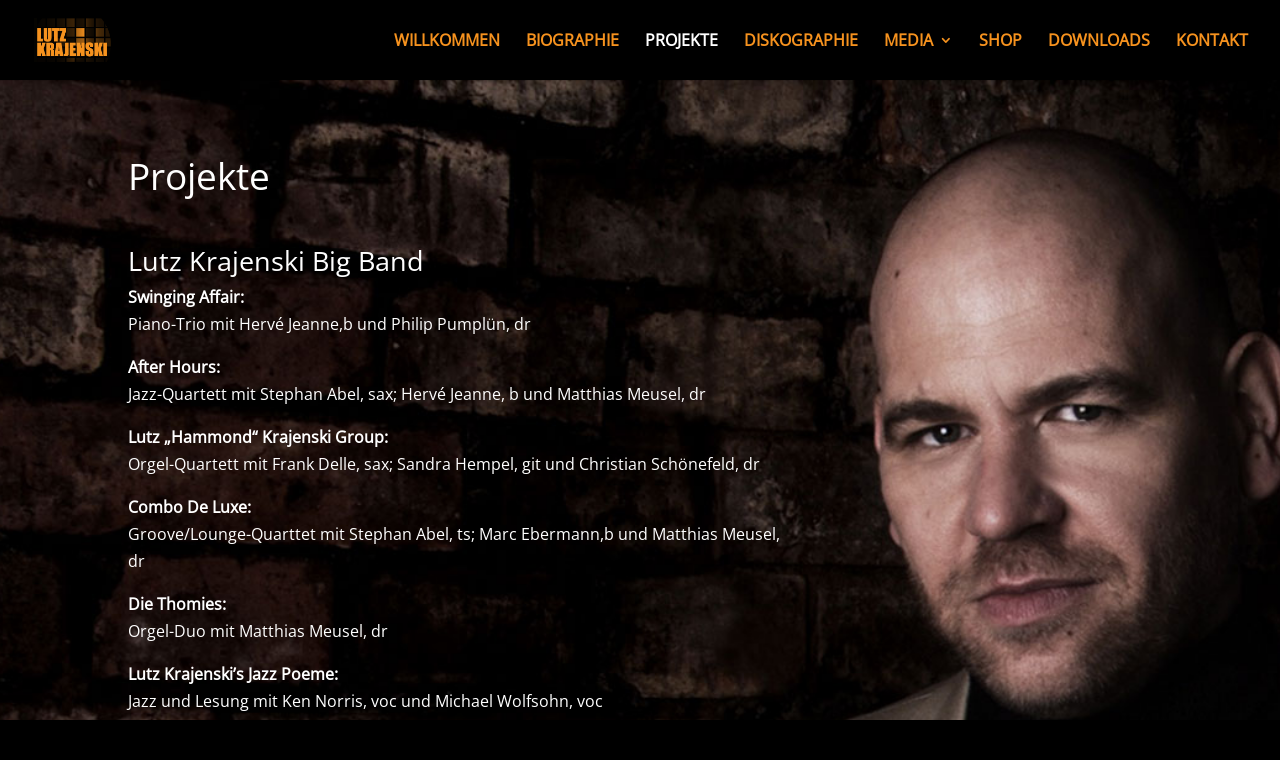

--- FILE ---
content_type: text/css
request_url: https://lutz-krajenski.de/wp-content/themes/DiviChild/style.css?ver=4.27.4
body_size: 152
content:
/*
Theme Name: DiviChild
Theme URI: http://wiso-data.de
Description: Child Theme Divi wiso-data
Author: wiso-data - WordPress und Divi Theme 
Author URI: http://www.wiso-data.de
Template: Divi
Version: 1.0.1
*/
 
/*
CSS-Code nach diesem Kommentar hinter dem abschliessenden Schraegstrich einfuegen 
*/




h1 {

 
 
}


--- FILE ---
content_type: text/javascript
request_url: https://lutz-krajenski.de/wp-content/plugins/embed-soundcloud-block/dist/script.js?ver=1.0.8
body_size: 2838
content:
!function(){"use strict";var t={410:function(t,n,e){var c=e(206);n.H=c.createRoot,c.hydrateRoot},206:function(t){t.exports=ReactDOM}},n={};var e=function e(c){var o=n[c];if(void 0!==o)return o.exports;var a=n[c]={exports:{}};return t[c](a,a.exports,e),a.exports}(410),c=function(t){return Object.values(t).join(" ")};var o=function(t){var n=arguments.length>1&&void 0!==arguments[1]?arguments[1]:"box",e="";return null==t||t.map((function(c,o){var a=c||{},r=a.hOffset,i=void 0===r?"0px":r,s=a.vOffset,l=void 0===s?"0px":s,u=a.blur,d=void 0===u?"0px":u,v=a.spreed,m=void 0===v?"0px":v,h=a.color,f=void 0===h?"#7090b0":h,b=a.isInset,p=void 0!==b&&b?"inset":"",g="".concat(i," ").concat(l," ").concat(d),w=o+1>=t.length?"":", ";e+="text"===n?"".concat(g," ").concat(f).concat(w):"".concat(g," ").concat(m," ").concat(f," ").concat(p).concat(w)})),e||"none"},a=function(t){var n=t.attributes,e=t.clientId,a=n.alignment,r=n.frameBorder,i=n.frameBRadius,s=n.frameBoxShadow,l=n.iframeStyle,u=l.width,d=l.height;return React.createElement("style",{dangerouslySetInnerHTML:{__html:"\n        .wp-block-scb-sound-cloud {\n            text-align:".concat(a,";\n        }\n        #scbSoundCloud-").concat(e," .mainWidget{\n            width:").concat(u,";\n            height:").concat(d,";\n        }\n\t\t#scbSoundCloud-").concat(e," iframe{\n            border: ").concat(c(r),";\n            border-radius: ").concat(c(i),";\n            box-shadow: ").concat(o((null==s?void 0:s.shadow)||s),";\n        }\n        ").replace(/\s+/g," ")}})},r=function(t){var n=t.attributes,e=t.isBackend,c=t.custom,o=void 0===c?{}:c,a=n.options,r=n.tracks,i=a.isAutoPlay,s=a.color,l=a.isBuying,u=a.isSharing,d=a.isDownload,v=a.isArtWork,m=a.isPlayCount,h=a.isUser,f=a.isSingleActive,b=a.isComments,p=a.isVisual,g=a.isTeaser,w=a.isHideRelated;return r.map((function(t,n){return React.createElement("div",{key:n,className:"mainWidget ".concat(e&&o.activeIndex===n?"scbNowEditing":""),onClick:function(){return e?o.setActiveIndex(n):null}},React.createElement("iframe",{key:n,id:"sc-widget",width:"100%",height:"100%",scrolling:"no",frameBorder:"no",allow:"autoplay",src:"https://w.soundcloud.com/player/?url=".concat(t.url,"&color=%23").concat(s.replace("#","").substr(0,6),"&auto_play=").concat(i,"&buying=").concat(l,"&sharing=").concat(u,"&download=").concat(d,"&show_artwork=").concat(v,"&show_playcount=").concat(m,"&show_user=").concat(h,"&single_active=").concat(f,"&show_comments=").concat(b,"&visual=").concat(p,"&show_teaser=").concat(g,"&hide_related=").concat(w,"&start_track=").concat(t.startTrack)}))}))};document.addEventListener("DOMContentLoaded",(function(){document.querySelectorAll(".wp-block-scb-sound-cloud").forEach((function(t){var n=JSON.parse(t.dataset.attributes);(0,e.H)(t).render(React.createElement(React.Fragment,null,React.createElement(a,{attributes:n,clientId:n.cId}),React.createElement(r,{attributes:n,clientId:n.cId}))),null==t||t.removeAttribute("data-attributes")}))}))}();
//# sourceMappingURL=script.js.map